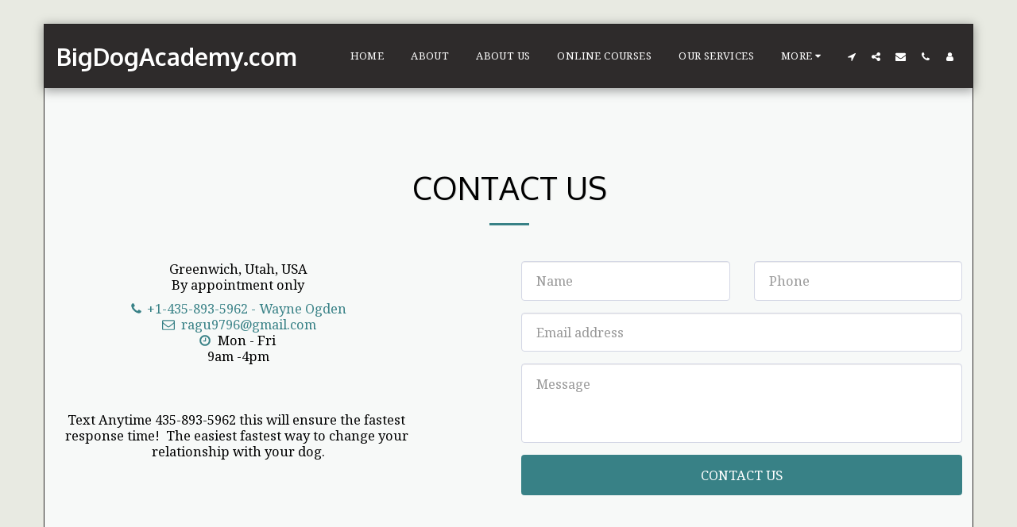

--- FILE ---
content_type: text/plain
request_url: https://www.google-analytics.com/j/collect?v=1&_v=j102&a=1348050637&t=pageview&_s=1&dl=https%3A%2F%2Fwww.bigdogacademy.com%2Fcontact-us&ul=en-us%40posix&dt=Contact%20Us%20-%20BigDogAcademy.com&sr=1280x720&vp=1280x720&_u=IEBAAEABAAAAACAAI~&jid=342582935&gjid=452404157&cid=834241632.1768865804&tid=UA-212863553-1&_gid=121938589.1768865804&_r=1&_slc=1&z=838722910
body_size: -452
content:
2,cG-X4F4MM25GJ